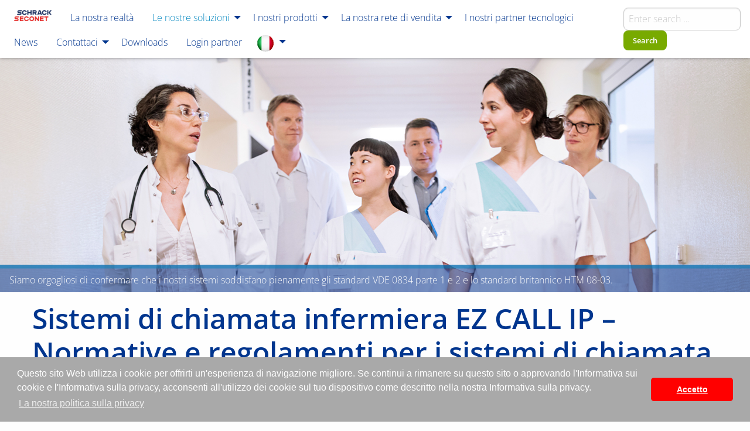

--- FILE ---
content_type: text/html; charset=utf-8
request_url: https://www.schrack-seconet-care.com/index.php?page=it_ccs-nurse-call-solutions-standards-regulations
body_size: 6789
content:

<!doctype html>
<html class="no-js" lang="it" dir="ltr"><head>
	  <meta charset="utf-8">
	  <meta http-equiv="x-ua-compatible" content="ie=edge">
	  <meta name="viewport" content="width=device-width, initial-scale=1.0">

            <title>Regolamenti e normative per i sistemi di chiamata infermiera</title>
    
    
            <meta name="description" content="Siamo orgogliosi di confermare che i nostri sistemi soddisfano pienamente gli standard VDE 0834 parte 1 e 2 e lo standard britannico HTM 08-03." />
        
														<link rel="alternate" hreflang="it" href="https://www.schrack-seconet-care.com/it_italian-pages/it_ccs-nurse-call-solutions/it_ccs-nurse-call-solutions-standards-regulations.html" />
						
																																											<link rel="alternate" hreflang="en" href="https://www.schrack-seconet-care.com/en_ccs-nurse-call-solutions/en_ccs-nurse-call-solutions-standards-regulations.html" />
							<link rel="alternate" hreflang="x-default" href="https://www.schrack-seconet-care.com/en_ccs-nurse-call-solutions/en_ccs-nurse-call-solutions-standards-regulations.html" />
																																									<link rel="alternate" hreflang="de" href="https://www.schrack-seconet-care.com/de_german-pages/de_ccs-nurse-call-solutions/de_ccs-nurse-call-solutions-standards-regulations.html" />
																																			<link rel="alternate" hreflang="fr" href="https://www.schrack-seconet-care.com/fr_french-pages/fr_ccs-nurse-call-solutions/fr_ccs-nurse-call-solutions-standards-regulations.html" />
																																													<link rel="alternate" hreflang="es" href="https://www.schrack-seconet-care.com/es_spanish-pages/es_ccs-nurse-call-solutions/es_ccs-nurse-call-solutions-standards-regulations.html" />
													
    
            <link rel="canonical" href="https://www.schrack-seconet-care.com/it_italian-pages/it_ccs-nurse-call-solutions/it_ccs-nurse-call-solutions-standards-regulations.html" />
        
		
<base href="https://www.schrack-seconet-care.com/" />
<meta name="Generator" content="CMS Made Simple - Copyright (C) 2004-2018. All rights reserved." />
    
    <link rel="stylesheet" type="text/css" href="https://www.schrack-seconet-care.com/tmp/cache/stylesheet_combined_f36686a57294d357b58d66de8467c9f4.css" />

	
	<link rel="icon" type="image/png" sizes="32x32" href="/uploads/ccs-Zentralmedien/favicon-32x32.png">
	
				<link rel="stylesheet" type="text/css" href="//cdnjs.cloudflare.com/ajax/libs/cookieconsent2/3.1.0/cookieconsent.min.css" />
			<script src="//cdnjs.cloudflare.com/ajax/libs/cookieconsent2/3.1.0/cookieconsent.min.js"></script>
			<script>
			window.addEventListener("load", function(){
			window.cookieconsent.initialise({
			  "palette": {
			    "popup": {
			      "background": "#a9a9a9",
			      "text": "#fff"
			    },
			    "button": {
			      "background": "#ff0000"
			    }
			  },
			  "theme": "classic",
			  "content": {
			    "message": "Questo sito Web utilizza i cookie per offrirti un'esperienza di navigazione migliore. Se continui a rimanere su questo sito o approvando l'Informativa sui cookie e l'Informativa sulla privacy, acconsenti all'utilizzo dei cookie sul tuo dispositivo come descritto nella nostra Informativa sulla privacy.",
			    "dismiss": "Accetto",
			    "link": "La nostra politica sulla privacy",
			    "href": "https://carecom-solutions.com/it_ccs-contact-us-nurse-call-care-communication-solutions/it_ccs-data-protection-policy.html"
			  }
			})});
			</script>

  </head><body>
  	  	
  	
			  	
	 <!-- Start Top Bar -->
	 <div class="title-bar" data-responsive-toggle="ccs-Menu" data-hide-for="medium">
	   <button class="menu-icon" type="button" data-toggle="ccs-Menu"></button>
	   <div class="title-bar-title">Menu</div>
	 </div>
	 
	 <div data-sticky-container>
	   <div class="top-bar" data-sticky data-options="marginTop:0;" style="width:100%" id="ccs-Menu" data-animate="slide-in-left slide-out-left">
	       <div class="top-bar-left">
             
                                       	


<ul class="dropdown menu" data-responsive-menu="drilldown medium-dropdown">
<li class="menu-text logobild"><a href="https://www.schrack-seconet-care.com"><img src="https://www.schrack-seconet-care.com/uploads/ccs-Zentralmedien/SchrackSeconet_Logo_RGB_vertikal_positiv.jpg" alt="SchrackSeconet-Logo im jpg-Format"></a></li>

              
        
        
    
    
    
                    <li class="menudepth0 first_child">
        <a class="" href="https://www.schrack-seconet-care.com/it_italian-pages/it_ccs-about-care-communication-solutions.html"><span>La nostra realtà</span></a>
              </li>
                  
        
        
    
                          
                    
        		<li class="menudepth0 menuactive menuparent parent has-submenu">
		  <a class=" menuactive menuparent parent defaultcursor"><span>Le nostre soluzioni</span></a>
		  		  	<ul class="submenu menu vertical" data-submenu>
		    
              
        
        
    
    
    
                    <li class="menudepth1 first_child">
        <a class="" href="https://www.schrack-seconet-care.com/it_italian-pages/it_ccs-nurse-call-solutions/it_ccs-nurse-call-solutions-nurse-call-systems.html"><span>EZ CALL IP - Sistema di chiamata infermiera</span></a>
              </li>
                  
        
        
    
    
                    
        		<li class="menudepth1 parent has-submenu">
		  <a class=" parent defaultcursor menueeinzug"><span>Dettagli</span></a>
		  		  	<ul class="submenu menu vertical" data-submenu>
		    
              
        
        
    
    
    
                    <li class="menudepth2 first_child">
        <a class="" href="https://www.schrack-seconet-care.com/it_italian-pages/it_ccs-nurse-call-solutions/it_ccs-our-nurse-call-systems-in-detail/it_ccs-nurse-call-solutions-nurse-call-systems-hospitals.html"><span>Per gli Ospedali</span></a>
              </li>
                  
        
        
    
    
    
                    <li class="menudepth2">
        <a class=" menueeinzug" href="https://www.schrack-seconet-care.com/it_italian-pages/it_ccs-nurse-call-solutions/it_ccs-our-nurse-call-systems-in-detail/it_ccs-nurse-call-systems-hospitals-system-architecture.html"><span>Architettura del sistema di chiamata</span></a>
              </li>
                  
        
        
    
    
    
                    <li class="menudepth2">
        <a class="" href="https://www.schrack-seconet-care.com/it_italian-pages/it_ccs-nurse-call-solutions/it_ccs-our-nurse-call-systems-in-detail/it_ccs-nurse-call-solutions-nurse-call-systems-care-homes.html"><span>Per le case di cura</span></a>
              </li>
                  
        
        
    
    
    
                    <li class="menudepth2 last_child">
        <a class="" href="https://www.schrack-seconet-care.com/it_italian-pages/it_ccs-nurse-call-solutions/it_ccs-our-nurse-call-systems-in-detail/it_ccs-nurse-call-solutions-nurse-call-systems-prison-psychiatric.html"><span>Per istituti di pena e strutture psichiatriche</span></a>
              </li>
      

		    	</ul>
		  		</li>
                  
        
        
    
    
    
                    <li class="menudepth1">
        <a class="" href="https://www.schrack-seconet-care.com/it_italian-pages/it_ccs-nurse-call-solutions/it_ccs-nurse-call-solutions-real-time-location-systems.html"><span>EZ LOCATE - Sistemi di localizzazione beni e persone in tempo reale</span></a>
              </li>
                  
        
        
    
    
                    
        		<li class="menudepth1 parent has-submenu">
		  <a class=" parent defaultcursor menueeinzug"><span>Dettagli</span></a>
		  		  	<ul class="submenu menu vertical" data-submenu>
		    
              
        
        
    
    
    
                    <li class="menudepth2 first_child">
        <a class="" href="https://www.schrack-seconet-care.com/it_italian-pages/it_ccs-nurse-call-solutions/it_ccs-our-real-time-location-systems-in-detail/it_ccs-nurse-call-solutions-real-time-location-systems-automatic-presence.html"><span>EZ LOCATE - Segnalazione automatica della presenza</span></a>
              </li>
                  
        
        
    
    
    
                    <li class="menudepth2">
        <a class="" href="https://www.schrack-seconet-care.com/it_italian-pages/it_ccs-nurse-call-solutions/it_ccs-our-real-time-location-systems-in-detail/it_ccs-nurse-call-solutions-real-time-location-systems-asset-tracking-management.html"><span>EZ LOCATE - Gestione e localizzazione dei beni</span></a>
              </li>
                  
        
        
    
    
    
                    <li class="menudepth2 last_child">
        <a class="" href="https://www.schrack-seconet-care.com/it_italian-pages/it_ccs-nurse-call-solutions/it_ccs-our-real-time-location-systems-in-detail/it_ccs-nurse-call-solutions-real-time-location-systems-staff-attack-distress-alarm-system.html"><span>EZ LOCATE - Sistema antiaggressione al personale e allarmi di soccorso</span></a>
              </li>
      

		    	</ul>
		  		</li>
                  
        
        
    
    
    
                    <li class="menudepth1">
        <a class="" href="https://www.schrack-seconet-care.com/it_italian-pages/it_ccs-nurse-call-solutions/it_ccs-nurse-call-solutions-planning-configuration.html"><span>EZ DESIGN – il perfetto supporto alla progettazione</span></a>
              </li>
                  
        
        
          			                      
    
    
                    <li class="menudepth1 menuactive">
        <a class=" menuactive" href="https://www.schrack-seconet-care.com/it_italian-pages/it_ccs-nurse-call-solutions/it_ccs-nurse-call-solutions-standards-regulations.html"><span>Regolamenti e normative di riferimento per i sistemi di chiamata infermiera</span></a>
              </li>
                  
        
        
    
    
                    
        		<li class="menudepth1 last_child parent has-submenu">
		  <a class=" parent defaultcursor menueeinzug"><span>Dettagli</span></a>
		  		  	<ul class="submenu menu vertical" data-submenu>
		    
              
        
        
    
    
    
                    <li class="menudepth2 first_child">
        <a class="" href="https://www.schrack-seconet-care.com/it_italian-pages/it_ccs-nurse-call-solutions/it_ccs-nurse-call-solutions-standards-regulations-details/it_ccs-nurse-call-solutions-standards-regulations-vde0834.html"><span>Normativa VDE 0834</span></a>
              </li>
                  
        
        
    
    
    
                    <li class="menudepth2 last_child">
        <a class="" href="https://www.schrack-seconet-care.com/it_italian-pages/it_ccs-nurse-call-solutions/it_ccs-nurse-call-solutions-standards-regulations-details/it_ccs-nurse-call-solutions-standards-regulations-htm-0803.html"><span>Memorandum tecnico ospedaliero HTM 08-03</span></a>
              </li>
      

		    	</ul>
		  		</li>
      

		    	</ul>
		  		</li>
                  
        
        
    
    
                    
        		<li class="menudepth0 parent has-submenu">
		  <a class=" parent defaultcursor"><span>I nostri prodotti</span></a>
		  		  	<ul class="submenu menu vertical" data-submenu>
		    
              
        
        
    
    
    
                    <li class="menudepth1 first_child">
        <a class="" href="https://www.schrack-seconet-care.com/it_italian-pages/it_ccs-nurse-call-products/it_ccs-nurse-call-display-units.html"><span>Display per il sistema di chiamata infermiera</span></a>
              </li>
                  
        
        
    
    
                    
        		<li class="menudepth1 parent has-submenu">
		  <a class=" parent defaultcursor menueeinzug"><span>Dettagli</span></a>
		  		  	<ul class="submenu menu vertical" data-submenu>
		    
              
        
        
    
    
    
                    <li class="menudepth2 first_child">
        <a class="" href="https://www.schrack-seconet-care.com/it_italian-pages/it_ccs-nurse-call-products/it_about-our-products-in-detail/it_ccs-nurse-call-display-units-multi-functional-ct-touch-display.html"><span>Terminali di comunicazione multifunzionali Touch Screen</span></a>
              </li>
                  
        
        
    
    
    
                    <li class="menudepth2">
        <a class="" href="https://www.schrack-seconet-care.com/it_italian-pages/it_ccs-nurse-call-products/it_about-our-products-in-detail/it_ccs-nurse-call-display-units-nurse-control-station.html"><span>NCS Touch Screen – la postazione di risposta del personale</span></a>
              </li>
                  
        
        
    
    
    
                    <li class="menudepth2">
        <a class="" href="https://www.schrack-seconet-care.com/it_italian-pages/it_ccs-nurse-call-products/it_about-our-products-in-detail/it_ccs-nurse-call-display-units-multi-colour-led-dome-lamp.html"><span>Lampada di segnalazione fuoriporta a LED - Multicolor</span></a>
              </li>
                  
        
        
    
    
    
                    <li class="menudepth2 last_child">
        <a class="" href="https://www.schrack-seconet-care.com/it_italian-pages/it_ccs-nurse-call-products/it_about-our-products-in-detail/it_ccs-nurse-call-display-units-pc-workstation-software-suite.html"><span>EZ CALL IP Workstations Software Suites</span></a>
              </li>
      

		    	</ul>
		  		</li>
                  
        
        
    
    
    
                    <li class="menudepth1">
        <a class="" href="https://www.schrack-seconet-care.com/it_italian-pages/it_ccs-nurse-call-products/it_ccs-nurse-call-call-units.html"><span>Unità di chiamata di camera per i sistemi di chiamata infermiera</span></a>
              </li>
                  
        
        
    
    
                    
        		<li class="menudepth1 last_child parent has-submenu">
		  <a class=" parent defaultcursor menueeinzug"><span>Dettagli</span></a>
		  		  	<ul class="submenu menu vertical" data-submenu>
		    
              
        
        
    
    
    
                    <li class="menudepth2 first_child">
        <a class="" href="https://www.schrack-seconet-care.com/it_italian-pages/it_ccs-nurse-call-products/it_ccs-nurse-call-call-units-detail/it_ccs-nurse-call-call-units-call-panels-socket.html"><span>Tastiere di chiamata e unità di camera</span></a>
              </li>
                  
        
        
    
    
    
                    <li class="menudepth2">
        <a class="" href="https://www.schrack-seconet-care.com/it_italian-pages/it_ccs-nurse-call-products/it_ccs-nurse-call-call-units-detail/it_ccs-nurse-call-call-units-patient-handset.html"><span>Pulsantiere paziente</span></a>
              </li>
                  
        
        
    
    
    
                    <li class="menudepth2 last_child">
        <a class="" href="https://www.schrack-seconet-care.com/it_italian-pages/it_ccs-nurse-call-products/it_ccs-nurse-call-call-units-detail/it_ccs-nurse-call-call-units-stainless-steel-call-units.html"><span>Unità di chiamata in versione acciaio inossidabile</span></a>
              </li>
      

		    	</ul>
		  		</li>
      

		    	</ul>
		  		</li>
                  
        
        
    
    
                    
        		<li class="menudepth0 parent has-submenu">
		  <a class=" parent defaultcursor"><span>La nostra rete di vendita</span></a>
		  		  	<ul class="submenu menu vertical" data-submenu>
		    
              
        
        
    
    
    
                    <li class="menudepth1 first_child">
        <a class="" href="https://www.schrack-seconet-care.com/it_italian-pages/it_ccs-nurse-call-sales-partners/it_ccs-our-sales-partners-europe.html"><span>Europa</span></a>
              </li>
                  
        
        
    
    
    
                    <li class="menudepth1">
        <a class="" href="https://www.schrack-seconet-care.com/it_italian-pages/it_ccs-nurse-call-sales-partners/it_ccs-our-sales-partners-middle-east.html"><span>Medio Oriente</span></a>
              </li>
                  
        
        
    
    
    
                    <li class="menudepth1">
        <a class="" href="https://www.schrack-seconet-care.com/it_italian-pages/it_ccs-nurse-call-sales-partners/it_ccs-our-sales-partners-asia-pacific.html"><span>Asia-Pacifico</span></a>
              </li>
                  
        
        
    
    
    
                    <li class="menudepth1">
        <a class="" href="https://www.schrack-seconet-care.com/it_italian-pages/it_ccs-nurse-call-sales-partners/it_ccs-our-sales-partners-africa.html"><span>Africa</span></a>
              </li>
                  
        
        
    
    
    
                    <li class="menudepth1 last_child">
        <a class="" href="https://www.schrack-seconet-care.com/it_italian-pages/it_ccs-nurse-call-sales-partners/it_ccs-our-sales-partners-latin-america.html"><span>America Latina</span></a>
              </li>
      

		    	</ul>
		  		</li>
                  
        
        
    
    
    
                    <li class="menudepth0">
        <a class="" href="https://www.schrack-seconet-care.com/it_italian-pages/it_ccs-our-sales-partners-technology.html"><span>I nostri partner tecnologici</span></a>
              </li>
                  
        
        
    
    
    
                    <li class="menudepth0">
        <a class="" href="https://www.schrack-seconet-care.com/it_italian-pages/it_ccs-news-nurse-call-care-communications-solutions.html"><span>News</span></a>
              </li>
                  
        
        
    
    
                    
        		<li class="menudepth0 parent has-submenu">
		  <a class=" parent defaultcursor"><span>Contattaci</span></a>
		  		  	<ul class="submenu menu vertical" data-submenu>
		    
              
        
        
    
    
    
                    <li class="menudepth1 first_child">
        <a class="" href="https://www.schrack-seconet-care.com/it_italian-pages/it_ccs-contact-us-nurse-call-care-communication-solutions/it_ccs-contact-information-care-communication-solutions.html"><span>Come contattarci</span></a>
              </li>
                  
        
        
    
    
    
                    <li class="menudepth1">
        <a class="" href="https://www.schrack-seconet-care.com/it_italian-pages/it_ccs-contact-us-nurse-call-care-communication-solutions/it_ccs-legal-notice.html"><span>Colophon</span></a>
              </li>
                  
        
        
    
    
    
                    <li class="menudepth1">
        <a class="" href="https://www.schrack-seconet-care.com/it_italian-pages/it_ccs-contact-us-nurse-call-care-communication-solutions/it_ccs-data-protection-policy.html"><span>Protezione dei dati</span></a>
              </li>
                  
        
        
    
    
    
                    <li class="menudepth1 last_child">
        <a class="" href="https://www.schrack-seconet-care.com/it_italian-pages/it_ccs-contact-us-nurse-call-care-communication-solutions/it_ccs-terms-and-conditions.html"><span>Termini e condizioni</span></a>
              </li>
      

		    	</ul>
		  		</li>
                  
        
        
    
    
    
                    <li class="menudepth0">
        <a class="" href="https://www.schrack-seconet-care.com/it_italian-pages/it_ccs-downloads.html"><span>Downloads</span></a>
              </li>
                  
        
        
    
    
                    
                    <li class="menudepth0 last_child parent has-submenu">
        <a class=" parent" href="https://www.schrack-seconet-care.com/it_italian-pages/it_ccs-partner-login.html"><span>Login partner</span></a>
              </li>
      


			
				<li class="menudepth0 parent has-submenu menueflagge"><a class=" parent defaultcursor"><span><img src="https://www.schrack-seconet-care.com/uploads/ccs-Zentralmedien/Flaggen/Flag_Italy.png" /></span></a>
			
						<ul class="submenu menu vertical" data-submenu>			
				
								<li class="menudepth1 first_child">
							
												
								
							
																	
							    <a href="https://www.schrack-seconet-care.com/index.php?page=en_ccs-nurse-call-solutions-standards-regulations"><img src="https://www.schrack-seconet-care.com/uploads/ccs-Zentralmedien/Flaggen/Flag_United_Kingdom.png"></a>
																			
				</li>
							
								<li class="menudepth1">
				
												
								
							
																	
							    <a href="https://www.schrack-seconet-care.com/index.php?page=fr_ccs-nurse-call-solutions-standards-regulations"><img src="https://www.schrack-seconet-care.com/uploads/ccs-Zentralmedien/Flaggen/Flag_France.png"></a>
																	
				</li>
				
								<li class="menudepth1">
				
												
								
							
																	
							    <a href="https://www.schrack-seconet-care.com/index.php?page=es_ccs-nurse-call-solutions-standards-regulations"><img src="https://www.schrack-seconet-care.com/uploads/ccs-Zentralmedien/Flaggen/Flag_Spain.png"></a>
																	
				</li>
				
								<li class="menudepth1 last_child">
				
												
								
							
																	
							    <a href="https://www.schrack-seconet-care.com/index.php?page=de_ccs-nurse-call-solutions-standards-regulations"><img src="https://www.schrack-seconet-care.com/uploads/ccs-Zentralmedien/Flaggen/Flag_Germany.png"></a>
																	
				</li>
				
			</ul>
			
		</li>
	
</ul>


             
	       </div>
	       <div class="top-bar-right">
				<form id="meb92fmoduleform_1" method="get" action="https://www.schrack-seconet-care.com/it_italian-pages/it_ccs-nurse-call-solutions/it_ccs-nurse-call-solutions-standards-regulations.html" class="cms_form">
<div class="hidden">
<input type="hidden" name="mact" value="Search,meb92f,dosearch,0" />
<input type="hidden" name="meb92freturnid" value="364" />
</div>

<ul class="menu">
<li><input type="search" class="search-input round" id="meb92fsearchinput" name="meb92fsearchinput" placeholder="Enter search …"/></li>
<li><input class="button round ccs-gruen" name="submit" value="Search" type="submit" /></li>
</ul>
</form>

	       </div>
	   </div>
	 </div>
	 <!-- End Top Bar -->
	 

	  			<div class="orbit abstandshalter" role="region" aria-label="ccs-Technologie-Fotos" data-orbit>
			  <div class="orbit-wrapper">
			    <ul class="orbit-container">
			      <li class="orbit-slide">
			        <figure class="orbit-figure">
			          			          	<img class="orbit-image" src="https://www.schrack-seconet-care.com/uploads/ccs-Zentralmedien/Headerfotos/Headerfoto-ccs1.jpg" alt="Foto: Siamo orgogliosi di confermare che i nostri sistemi soddisfano pienamente gli standard VDE 0834 parte 1 e 2 e lo standard britannico HTM 08-03.">
			          			          <figcaption class="orbit-caption show-for-medium">Siamo orgogliosi di confermare che i nostri sistemi soddisfano pienamente gli standard VDE 0834 parte 1 e 2 e lo standard britannico HTM 08-03.</figcaption>
			        </figure>
			      </li>
			    </ul>
			  </div>
			</div>
			
	 
	 

	<div class="grid-container">
  
  <div class="grid-x grid-padding-x">

			
		<div class="cell">
		    <nav aria-label="You are here:" role="navigation">
		      
		    </nav>
		</div>
	          
	    <!-- Der Hauptinhalt -->
	    
							
							<div class="cell hauptinhalt">
			  <div class="cell contentblock">
	      	<h1>Sistemi di chiamata infermiera EZ CALL IP &ndash; Normative e regolamenti per i sistemi di chiamata infermiera</h1>
<p>I sistemi di chiamata infermiera vengono installati in ospedali, case di cura, case di riposo, strutture psichiatriche ed affini. Il loro scopo principale &egrave; di consentire ai pazienti di poter inviare una richiesta di assistenza al personale infermieristico. Questi sistemi sono principalmente destinati alla protezione della vita umana e alla salvaguardia dell'integrit&agrave; del sistema.</p>
<p>Se le chiamate non sono attivate come conseguenza di un guasto sul sistema (o nel caso in cui i guasti non sono segnalati per tempo), i pazienti potrebbero trovarsi in una situazione di pericolo. A causa della natura degli ambienti in cui questi sistemi sono tipicamente installati, potrebbe trattarsi letteralmente di una questione di vita o di morte per i pazienti.</p>
<p>Un moderno sistema di chiamata infermiera, in piena conformit&agrave; e nel rispetto del codice di pratica HTM803 e delle normative VDE 0834, ha un elevato standard di sicurezza che, come altri sistemi basati fondamentalmente sulla sicurezza, &egrave; composto da diversi segmenti organizzativi.</p>
<p>In Schrack Seconet Care Communication, abbiamo lavorato duramente per sviluppare un insieme di funzionalit&agrave; contemporanee che non solo, soddisfano le raccomandazioni della HTM 0803, ma ne vanno ben oltre in molte aree di applicazione. Questo in quanto il nostro sistema di chiamata, soddisfa contemporaneamente anche lo standard europeo (VDE 0834) - uno standard rigoroso che pone l'integrit&agrave; del sistema, prima di tutto ed al di sopra di ogni cosa.</p>
<p>Offriamo pieno supporto e training di formazione per comprendere ed applicare correttamente questi standard.</p>
<h4>Normative e regolamenti per i sistemi di chiamata infermiera:</h4>
			  </div>
			  			  	

	<div class="grid-x grid-margin-x grid-margin-y wuerfelblock">
		
              
        
        
    
    
    
               
       
                      
        
        
    
                          
                    
        
		  		    
              
        
        
    
    
    
               
       
                      
        
        
    
    
                    
        
		  		    
              
        
        
    
    
    
               
       
                      
        
        
    
    
    
               
       
                      
        
        
    
    
    
               
       
                      
        
        
    
    
    
               
       
          

		                  
        
        
    
    
    
               
       
                      
        
        
    
    
                    
        
		  		    
              
        
        
    
    
    
               
       
                      
        
        
    
    
    
               
       
                      
        
        
    
    
    
               
       
          

		                  
        
        
    
    
    
               
       
                      
        
        
                          
    
    
               
       
                      
        
        
    
    
                    
        
		  		    
              
        
        
    
    
    
               
       
           
		    <div class="medium-6 cell wuerfelklasse">
		      <a class="h5" href="https://www.schrack-seconet-care.com/it_italian-pages/it_ccs-nurse-call-solutions/it_ccs-nurse-call-solutions-standards-regulations-details/it_ccs-nurse-call-solutions-standards-regulations-vde0834.html"><img class="" src="https://www.schrack-seconet-care.com/uploads/images/Seitenbilder/Thumb_Hospital.jpg" alt=""><span>Normativa VDE 0834</span></a>
		      <p>Il sistema di chiamata EZ CALL IP è conforme alle normative VDE 0834 Parte 1 e 2 - finalizzato alla protezione della vita ed all‘integrità del sistema.</p>
		      <a class="" href="https://www.schrack-seconet-care.com/it_italian-pages/it_ccs-nurse-call-solutions/it_ccs-nurse-call-solutions-standards-regulations-details/it_ccs-nurse-call-solutions-standards-regulations-vde0834.html"
		      	<span>
		      		più
		      				      	</span>
		      </a>
</div>                
        
        
    
    
    
               
       
           
		    <div class="medium-6 cell wuerfelklasse">
		      <a class="h5" href="https://www.schrack-seconet-care.com/it_italian-pages/it_ccs-nurse-call-solutions/it_ccs-nurse-call-solutions-standards-regulations-details/it_ccs-nurse-call-solutions-standards-regulations-htm-0803.html"><img class="" src="" alt=""><span>Memorandum tecnico ospedaliero HTM 08-03</span></a>
		      <p>Il sistema di chiamata infermiera EZ CALL IP è conforme al memorandum tecnico HTM 08-03, guida da sempre di rilievo, nel mondo della chiamata infermiera.</p>
		      <a class="" href="https://www.schrack-seconet-care.com/it_italian-pages/it_ccs-nurse-call-solutions/it_ccs-nurse-call-solutions-standards-regulations-details/it_ccs-nurse-call-solutions-standards-regulations-htm-0803.html"
		      	<span>
		      		più
		      				      	</span>
		      </a>
</div>    

		      

		                  
        
        
    
    
                    
        
		  		    
              
        
        
    
    
    
               
       
                      
        
        
    
    
                    
        
		  		    
              
        
        
    
    
    
               
       
                      
        
        
    
    
    
               
       
                      
        
        
    
    
    
               
       
                      
        
        
    
    
    
               
       
          

		                  
        
        
    
    
    
               
       
                      
        
        
    
    
                    
        
		  		    
              
        
        
    
    
    
               
       
                      
        
        
    
    
    
               
       
                      
        
        
    
    
    
               
       
          

		      

		                  
        
        
    
    
                    
        
		  		    
              
        
        
    
    
    
               
       
                      
        
        
    
    
    
               
       
                      
        
        
    
    
    
               
       
                      
        
        
    
    
    
               
       
                      
        
        
    
    
    
               
       
          

		                  
        
        
    
    
    
               
       
                      
        
        
    
    
    
               
       
                      
        
        
    
    
                    
        
		  		    
              
        
        
    
    
    
               
       
                      
        
        
    
    
    
               
       
                      
        
        
    
    
    
               
       
                      
        
        
    
    
    
               
       
          

		                  
        
        
    
    
    
               
       
                      
        
        
    
    
                    
               
       
          

	</div>

			  			  			</div>
				
		
		   
	  </div>
	            
	  <hr />
	   	    
		<div class="cell">
	    <div class="grid-x grid-padding-x callout round secondary footer">
	      <div class="large-4 cell">
	        <p><strong>Schrack Seconet Care Communication GmbH</strong><br />Eibesbrunnergasse 18<br />1120 Vienna<br />AUSTRIA</p>
	        <script type="text/javascript">document.write(unescape('%3c%61%20%68%72%65%66%3d%22%6d%61%69%6c%74%6f%3a%63%6f%6e%74%61%74%74%69%40%73%63%68%72%61%63%6b%2d%73%65%63%6f%6e%65%74%2d%63%61%72%65%2e%63%6f%6d%22%20%3e%63%6f%6e%74%61%74%74%69%40%73%63%68%72%61%63%6b%2d%73%65%63%6f%6e%65%74%2d%63%61%72%65%2e%63%6f%6d%3c%2f%61%3e'))</script>
	      </div>
	      <div class="large-4 cell">
	        <p><a title="Follow Us" href="https://www.linkedin.com/company/ccs-care-communication-solutions-gmbh" target="_blank" rel="noopener"><img src="uploads/ccs-Zentralmedien/LI-Logo.png" alt="LinkedIn" width="100" height="25" /></a></p>
<p><br /><a href="https://www.schrack-seconet-care.com/it_italian-pages/it_ccs-contact-us-nurse-call-care-communication-solutions/it_ccs-legal-notice.html" target="_blank" rel="noopener">Informazioni legali</a><br /><a href="https://www.schrack-seconet-care.com/it_italian-pages/it_ccs-contact-us-nurse-call-care-communication-solutions/it_ccs-data-protection-policy.html" target="_blank" rel="noopener">Informazioni sulla privacy</a><br /><a href="https://www.schrack-seconet-care.com/it_italian-pages/it_ccs-contact-us-nurse-call-care-communication-solutions/it_ccs-terms-and-conditions.html" target="_blank" rel="noopener">Termini e Condizioni</a></p>
	      </div>
	      <div class="large-4 cell">
	        <p>La nostra missione &egrave; di supportare gli enti ospedalieri ad ottimizzare tempo e risorse attraverso l&rsquo;efficienza gestionale, utilizzando la stessa piattaforma.</p>
<p>Siamo orgogliosi di poter affermare che questa combinazione ci rende unici nel nostro mercato</p>
	      </div>
	    </div>
		</div>
	    
	</div>
    
    <script src="https://www.schrack-seconet-care.com/uploads/ccs-Zentralmedien/js/vendor/jquery.js"></script>
    <script src="https://www.schrack-seconet-care.com/uploads/ccs-Zentralmedien/js/vendor/what-input.js"></script>
    <script src="https://www.schrack-seconet-care.com/uploads/ccs-Zentralmedien/js/vendor/foundation.min.js"></script>
    <script src="https://www.schrack-seconet-care.com/uploads/ccs-Zentralmedien/js/app.js"></script>
	
	
	</body>
</html>